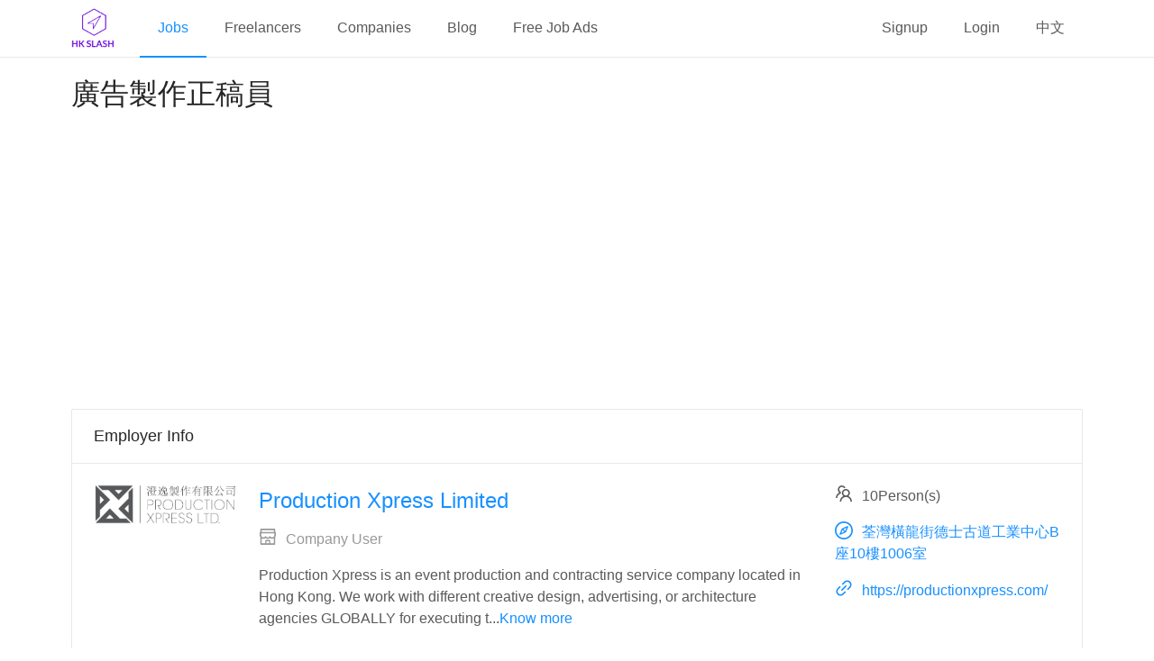

--- FILE ---
content_type: text/html; charset=utf-8
request_url: https://www.google.com/recaptcha/api2/aframe
body_size: 266
content:
<!DOCTYPE HTML><html><head><meta http-equiv="content-type" content="text/html; charset=UTF-8"></head><body><script nonce="19aEZ15V6b43mrm1g0qTFA">/** Anti-fraud and anti-abuse applications only. See google.com/recaptcha */ try{var clients={'sodar':'https://pagead2.googlesyndication.com/pagead/sodar?'};window.addEventListener("message",function(a){try{if(a.source===window.parent){var b=JSON.parse(a.data);var c=clients[b['id']];if(c){var d=document.createElement('img');d.src=c+b['params']+'&rc='+(localStorage.getItem("rc::a")?sessionStorage.getItem("rc::b"):"");window.document.body.appendChild(d);sessionStorage.setItem("rc::e",parseInt(sessionStorage.getItem("rc::e")||0)+1);localStorage.setItem("rc::h",'1769768468534');}}}catch(b){}});window.parent.postMessage("_grecaptcha_ready", "*");}catch(b){}</script></body></html>

--- FILE ---
content_type: application/javascript; charset=UTF-8
request_url: https://hkslash.com/_next/static/chunks/2738-f12018f71120e335303c.js
body_size: 3867
content:
(self.webpackChunk_N_E=self.webpackChunk_N_E||[]).push([[2738],{85026:function(e,t,n){"use strict";n.d(t,{Z:function(){return p}});var r=n(85893),o=n(92809),a=n(2904),i=n(14293),c=n.n(i),s=(n(67294),n(79468));function l(e,t){var n=Object.keys(e);if(Object.getOwnPropertySymbols){var r=Object.getOwnPropertySymbols(e);t&&(r=r.filter((function(t){return Object.getOwnPropertyDescriptor(e,t).enumerable}))),n.push.apply(n,r)}return n}function d(e){for(var t=1;t<arguments.length;t++){var n=null!=arguments[t]?arguments[t]:{};t%2?l(Object(n),!0).forEach((function(t){(0,o.Z)(e,t,n[t])})):Object.getOwnPropertyDescriptors?Object.defineProperties(e,Object.getOwnPropertyDescriptors(n)):l(Object(n)).forEach((function(t){Object.defineProperty(e,t,Object.getOwnPropertyDescriptor(n,t))}))}return e}var u=function(e){var t=e.format,n=e.fullWidthResponsive,o=d({},(0,a.Z)(e,["format","fullWidthResponsive"]));return c()(o.minHeight)&&!n&&("auto"===t||"rectangle"===t?(o.minHeight=280,o.className="rectangle"):"horizontal"===t&&(o.minHeight=100)),(0,r.jsx)(s.Z,d(d({},o),{},{children:(0,r.jsx)("ins",{className:"adsbygoogle",style:{display:"block"},"data-ad-client":"ca-pub-6302569527973294","data-ad-slot":"3790129136","data-ad-format":t,"data-full-width-responsive":n})}))};u.defaultProps={className:"",format:"auto",fullWidthResponsive:!0};var p=u},93645:function(e,t,n){"use strict";n.d(t,{Z:function(){return h}});n(92015);var r,o,a,i=n(4863),c=n(85893),s=(n(67294),n(44012)),l=n(30381),d=n.n(l),u=n(37396),p=n(8299),j=n(92809),b=n(7474),f=(r={},(0,j.Z)(r,b.xV,{"jobDetail.jobCard.jobEndedWarning.notStarted":"\u6b64\u62db\u8058\u9084\u672a\u958b\u59cb\uff0c","jobDetail.jobCard.jobEndedWarning.ended":"\u6b64\u62db\u8058\u5df2\u7d93\u7d50\u675f\uff0c","jobDetail.jobCard.jobEndedWarning.1":"\u6309\u6b64\u641c\u5c0b\u76f8\u95dc\u8077\u4f4d","jobDetail.jobCard.jobEndedWarning.2":"\u3002"}),(0,j.Z)(r,b.NE,{"jobDetail.jobCard.jobEndedWarning.notStarted":"The job posting has not been started,","jobDetail.jobCard.jobEndedWarning.ended":"The job posting already ended,","jobDetail.jobCard.jobEndedWarning.1":" click here to search related jobs","jobDetail.jobCard.jobEndedWarning.2":"."}),r),h=(0,u.Z)({messages:f})((function(e){var t=e.job,n=t.startDate,r=t.endDate,l=e.className;return d()().isBefore(n)?(0,c.jsx)(i.Z,{showIcon:!0,type:"warning",message:o||(o=(0,c.jsxs)("span",{children:[(0,c.jsx)(s.Z,{id:"jobDetail.jobCard.jobEndedWarning.notStarted"}),(0,c.jsx)(p.Z,{href:"/jobs",children:(0,c.jsx)(s.Z,{id:"jobDetail.jobCard.jobEndedWarning.1"})}),(0,c.jsx)(s.Z,{id:"jobDetail.jobCard.jobEndedWarning.2"})]})),className:l}):d()().isAfter(r)?(0,c.jsx)(i.Z,{showIcon:!0,type:"warning",message:a||(a=(0,c.jsxs)("span",{children:[(0,c.jsx)(s.Z,{id:"jobDetail.jobCard.jobEndedWarning.ended"}),(0,c.jsx)(p.Z,{href:"/jobs",children:(0,c.jsx)(s.Z,{id:"jobDetail.jobCard.jobEndedWarning.1"})}),(0,c.jsx)(s.Z,{id:"jobDetail.jobCard.jobEndedWarning.2"})]})),className:l}):null}))},99350:function(e,t,n){"use strict";n.d(t,{Z:function(){return m}});n(92015);var r,o,a,i,c,s=n(4863),l=n(85893),d=(n(67294),n(44012)),u=n(77141),p=n(37396),j=n(92809),b=n(7474),f=(r={},(0,j.Z)(r,b.xV,{"jobDetail.jobCard.jobTrapInfo.title":"\u63d0\u9632\u6c42\u8077\u9677\u9631","jobDetail.jobCard.jobTrapInfo.0":"\u7533\u8acb\u5de5\u4f5c\u6642\uff0c\u5207\u52ff\u63d0\u4f9b\u91cd\u8981\u7684\u500b\u4eba\u8cc7\u6599\uff0c\u4f8b\u5982\u8eab\u4efd\u8b49\u3001\u9280\u884c\u6236\u53e3\u53ca\u4fe1\u7528\u5361\u7684\u8cc7\u6599\u3002","jobDetail.jobCard.jobTrapInfo.1":"\u4e0d\u8981\u96a8\u4fbf\u76f8\u4fe1\u300c\u7121\u9700\u7d93\u9a57\u3001\u5b78\u6b77\u300d\uff0c\u53c8\u300c\u4eba\u5de5\u9ad8\u3001\u798f\u5229\u597d\u300d\u7684\u62db\u8058\u5ee3\u544a\uff0c\u61c9\u7559\u610f\u7a7a\u7f3a\u5de5\u8cc7\u8207\u6240\u9700\u689d\u4ef6\u662f\u5426\u5408\u4e4e\u73fe\u5be6\u548c\u5e02\u5834\u6c34\u5e73\u3002\u5c0d\u516c\u53f8\u80cc\u666f\u8cc7\u6599\u3001\u7a7a\u7f3a\u8077\u8cac\u6216\u884c\u696d\u4ea6\u61c9\u6709\u57fa\u672c\u8a8d\u8b58\u3002","jobDetail.jobCard.jobTrapInfo.2":"\u6309\u6b64\u4e86\u89e3\u66f4\u591a\u63d0\u9632\u6c42\u8077\u9677\u9631\u7684\u8cc7\u8a0a\u3002"}),(0,j.Z)(r,b.NE,{"jobDetail.jobCard.jobTrapInfo.title":"Beware of Employment Traps","jobDetail.jobCard.jobTrapInfo.0":"Please do not provide sensitive info such as HKID, Back Account and Credit Card Number when you apply the job post.","jobDetail.jobCard.jobTrapInfo.1":"Don't believe in job advertisements requiring barely any experience or qualifications but offering a good sum of money.","jobDetail.jobCard.jobTrapInfo.2":"Click here to know more about employment traps"}),r),h=function(e){var t=e.className;return(0,l.jsx)(s.Z,{message:o||(o=(0,l.jsx)(d.Z,{id:"jobDetail.jobCard.jobTrapInfo.title"})),description:(0,l.jsxs)(l.Fragment,{children:[a||(a=(0,l.jsx)("p",{children:(0,l.jsx)(d.Z,{id:"jobDetail.jobCard.jobTrapInfo.0"})})),i||(i=(0,l.jsx)("p",{children:(0,l.jsx)(d.Z,{id:"jobDetail.jobCard.jobTrapInfo.1"})})),c||(c=(0,l.jsx)("p",{children:(0,l.jsx)(u.Z,{href:"https://www2.jobs.gov.hk/1/0/WebForm/information/tc/jobtrap/jobtrap.aspx",children:(0,l.jsx)(d.Z,{id:"jobDetail.jobCard.jobTrapInfo.2"})})}))]}),type:"info",className:t,showIcon:!0})};h.defaultProps={className:void 0};var m=(0,p.Z)({messages:f})(h)},1683:function(e,t,n){"use strict";n.d(t,{Z:function(){return Z}});n(89626);var r,o=n(70302),a=n(85893),i=(n(67294),n(44012)),c=n(37396),s=n(9008),l=function(e){var t=e.className;return(0,a.jsxs)("div",{className:t,children:[(0,a.jsx)(s.default,{children:(0,a.jsx)("script",{async:!0,dangerouslySetInnerHTML:{__html:"\n(function() {\n  var pa = document.createElement('script'); pa.type = 'text/javascript'; pa.charset = \"utf-8\"; pa.async = true;\n  pa.src = window.location.protocol + \"//api.popin.cc/searchbox/hkslash_HK.js\";\n  var s = document.getElementsByTagName('script')[0]; s.parentNode.insertBefore(pa, s);\n})();\n"}},"popIn")}),r||(r=(0,a.jsx)("div",{id:"_popIn_recommend"}))]})};l.defaultProps={className:void 0};var d=l,u=n(92809),p=n(45697),j=n.n(p),b=n(79468);function f(e,t){var n=Object.keys(e);if(Object.getOwnPropertySymbols){var r=Object.getOwnPropertySymbols(e);t&&(r=r.filter((function(t){return Object.getOwnPropertyDescriptor(e,t).enumerable}))),n.push.apply(n,r)}return n}function h(e){for(var t=1;t<arguments.length;t++){var n=null!=arguments[t]?arguments[t]:{};t%2?f(Object(n),!0).forEach((function(t){(0,u.Z)(e,t,n[t])})):Object.getOwnPropertyDescriptors?Object.defineProperties(e,Object.getOwnPropertyDescriptors(n)):f(Object(n)).forEach((function(t){Object.defineProperty(e,t,Object.getOwnPropertyDescriptor(n,t))}))}return e}var m=function(e){return(0,a.jsx)(b.Z,h(h({},e),{},{children:(0,a.jsx)("ins",{className:"adsbygoogle",style:{display:"block"},"data-ad-format":"autorelaxed","data-ad-client":"ca-pub-6302569527973294","data-ad-slot":"6222883953","data-matched-content-rows-num":"5,3","data-matched-content-columns-num":"2,3","data-matched-content-ui-type":"image_stacked,image_stacked"})}))};m.propType={className:j().string},m.defaultProps={className:""};var g,y=m,O="recommendContentCard",x=n(7474),v=(g={},(0,u.Z)(g,x.xV,(0,u.Z)({},"".concat(O,".title"),"\u76f8\u95dc\u8cc7\u6599")),(0,u.Z)(g,x.NE,(0,u.Z)({},"".concat(O,".title"),"Related Information")),g),w=function(e){var t=e.className,n=e.popInClassName,r=e.adsenseClassName;return(0,a.jsxs)(o.Z,{className:t,title:(0,a.jsx)(i.Z,{id:"".concat(O,".title")}),children:[(0,a.jsx)(d,{className:n}),(0,a.jsx)(y,{className:r})]})};w.defaultProps={className:void 0,popInClassName:void 0,adsenseClassName:void 0};var Z=(0,c.Z)({messages:v})(w)},79468:function(e,t,n){"use strict";n.d(t,{Z:function(){return E}});var r=n(14494),o=n(38153),a=n(85893),i=n(68216),c=n(25997),s=n(91077),l=n(71540),d=n(92953),u=n(14293),p=n.n(u),j=n(65988),b=n(67294),f=n(1498),h=n(29771);function m(e){var t=function(){if("undefined"===typeof Reflect||!Reflect.construct)return!1;if(Reflect.construct.sham)return!1;if("function"===typeof Proxy)return!0;try{return Date.prototype.toString.call(Reflect.construct(Date,[],(function(){}))),!0}catch(e){return!1}}();return function(){var n,r=(0,d.Z)(e);if(t){var o=(0,d.Z)(this).constructor;n=Reflect.construct(r,arguments,o)}else n=r.apply(this,arguments);return(0,l.Z)(this,n)}}var g=function(e){try{return p()(e)||clearTimeout(e),setTimeout((function(){(window.adsbygoogle=window.adsbygoogle||[]).push({})}))}catch(t){return(0,f.ye)(t),-1}},y=function(e){(0,s.Z)(n,e);var t=m(n);function n(){return(0,i.Z)(this,n),t.apply(this,arguments)}return(0,c.Z)(n,[{key:"componentDidMount",value:function(){this.ad=g(this.ad)}},{key:"shouldComponentUpdate",value:function(e){var t=this.props.path;return e.path!==t}},{key:"componentDidUpdate",value:function(){this.ad=g(this.ad)}},{key:"render",value:function(){var e=this.props,t=e.children,n=e.className,r=e.path,o=e.minWidth,i=e.minHeight,c=e.maxWidth,s=e.maxHeight,l=(0,h.gF)((0,a.jsx)("scope",{className:j.default.dynamic([["3789062167",[p()(o)?"":"min-width:".concat(o,"px;"),p()(i)?"":"min-height:".concat(i,"px;"),p()(c)?"":"max-width:".concat(c,"px;"),p()(s)?"":"max-height:".concat(s,"px;")]]]),children:(0,a.jsx)(j.default,{id:"3789062167",dynamic:[p()(o)?"":"min-width:".concat(o,"px;"),p()(i)?"":"min-height:".concat(i,"px;"),p()(c)?"":"max-width:".concat(c,"px;"),p()(s)?"":"max-height:".concat(s,"px;")],children:[".adsense.__jsx-style-dynamic-selector{margin-bottom:30px;margin-left:auto;margin-right:auto;text-align:center;".concat(p()(o)?"":"min-width:".concat(o,"px;")," ").concat(p()(i)?"":"min-height:".concat(i,"px;")," ").concat(p()(c)?"":"max-width:".concat(c,"px;")," ").concat(p()(s)?"":"max-height:".concat(s,"px;"),";}"),"@media (max-width:345px){.adsense.rectangle.__jsx-style-dynamic-selector{height:250px;}}"]})}));return(0,a.jsxs)("div",{className:"adsense ".concat(n," ").concat(l.className),children:[t,l.styles]},r)}}]),n}(b.Component);y.defaultProps={className:"",minWidth:void 0,minHeight:void 0,maxWidth:void 0,maxHeight:void 0};var O=y,x="adsense",v=n(92809),w=n(45349),Z=n(4163);function D(e,t){var n=Object.keys(e);if(Object.getOwnPropertySymbols){var r=Object.getOwnPropertySymbols(e);t&&(r=r.filter((function(t){return Object.getOwnPropertyDescriptor(e,t).enumerable}))),n.push.apply(n,r)}return n}function P(e){for(var t=1;t<arguments.length;t++){var n=null!=arguments[t]?arguments[t]:{};t%2?D(Object(n),!0).forEach((function(t){(0,v.Z)(e,t,n[t])})):Object.getOwnPropertyDescriptors?Object.defineProperties(e,Object.getOwnPropertyDescriptors(n)):D(Object(n)).forEach((function(t){Object.defineProperty(e,t,Object.getOwnPropertyDescriptor(n,t))}))}return e}var C=(0,w.Z)((0,v.Z)({},Z.CN,(function(e,t){var n=t.payload;return P(P({},e),{},{path:n})})),{path:""}),N=(0,r.$j)((function(e){return{path:e.adsense.path}}))(O),E=(0,o.Z)({name:x,reducer:C})(N)},76685:function(e,t,n){"use strict";n.d(t,{Z:function(){return E}});var r=n(92809),o=n(14494),a=n(7474),i=n(85893),c=n(65988),s=(n(67294),n(16573)),l=n(1020),d=n(53597),u=n(37332),p=n(46616),j=n(87385),b=n(38168),f=n(44276),h=n(12834),m=n(69275),g=n(48137),y=n(66339);function O(e,t){var n=Object.keys(e);if(Object.getOwnPropertySymbols){var r=Object.getOwnPropertySymbols(e);t&&(r=r.filter((function(t){return Object.getOwnPropertyDescriptor(e,t).enumerable}))),n.push.apply(n,r)}return n}function x(e){for(var t=1;t<arguments.length;t++){var n=null!=arguments[t]?arguments[t]:{};t%2?O(Object(n),!0).forEach((function(t){(0,r.Z)(e,t,n[t])})):Object.getOwnPropertyDescriptors?Object.defineProperties(e,Object.getOwnPropertyDescriptors(n)):O(Object(n)).forEach((function(t){Object.defineProperty(e,t,Object.getOwnPropertyDescriptor(n,t))}))}return e}var v=(0,n(29771).gF)((0,i.jsx)("scope",{className:"jsx-142378048",children:(0,i.jsx)(c.default,{id:"142378048",children:[".social-share-buttons.jsx-142378048 .SocialMediaShareButton{cursor:pointer;display:inline-block;}"]})})),w=function(e){var t=e.url,n=e.openWindow,r=e.closeWindow,o=e.className,a={url:t,className:e.btnClassName},c={size:e.size,round:e.round};return(0,i.jsxs)("div",{className:"social-share-buttons ".concat(v.className," ").concat(o),children:[(0,i.jsx)(s.Z,x(x({},a),{},{beforeOnClick:function(){return n("Facebook")},onShareWindowClose:function(){return r("Facebook")},children:(0,i.jsx)(l.Z,x({},c))})),(0,i.jsx)(d.Z,x(x({},a),{},{beforeOnClick:function(){return n("LinkedIn")},onShareWindowClose:function(){return r("LinkedIn")},children:(0,i.jsx)(u.Z,x({},c))})),(0,i.jsx)(p.Z,x(x({},a),{},{beforeOnClick:function(){return n("Twitter")},onShareWindowClose:function(){return r("Twitter")},children:(0,i.jsx)(j.Z,x({},c))})),(0,i.jsx)(b.Z,x(x({},a),{},{beforeOnClick:function(){return n("Telegram")},onShareWindowClose:function(){return r("Telegram")},children:(0,i.jsx)(f.Z,x({},c))})),(0,i.jsx)(h.Z,x(x({},a),{},{beforeOnClick:function(){return n("Whatsapp")},onShareWindowClose:function(){return r("Whatsapp")},children:(0,i.jsx)(m.Z,x({},c))})),(0,i.jsx)(g.Z,x(x({},a),{},{beforeOnClick:function(){return n("Email")},onShareWindowClose:function(){return r("Email")},children:(0,i.jsx)(y.Z,x({},c))})),v.styles]})};w.defaultProps={className:"",btnClassName:"",size:32,round:!0};var Z=w,D=n(5082);function P(e,t){var n=Object.keys(e);if(Object.getOwnPropertySymbols){var r=Object.getOwnPropertySymbols(e);t&&(r=r.filter((function(t){return Object.getOwnPropertyDescriptor(e,t).enumerable}))),n.push.apply(n,r)}return n}function C(e){for(var t=1;t<arguments.length;t++){var n=null!=arguments[t]?arguments[t]:{};t%2?P(Object(n),!0).forEach((function(t){(0,r.Z)(e,t,n[t])})):Object.getOwnPropertyDescriptors?Object.defineProperties(e,Object.getOwnPropertyDescriptors(n)):P(Object(n)).forEach((function(t){Object.defineProperty(e,t,Object.getOwnPropertyDescriptor(n,t))}))}return e}var N={openWindow:D.x,closeWindow:D.o},E=(0,o.$j)((function(e){return{path:e.global.path}}),N,(function(e,t,n){return C(C(C(C({},e),t),n),{},{url:"".concat(a.Vi.BASE_URL).concat(e.path)})}))(Z)},66045:function(e,t,n){"use strict";n.d(t,{Nw:function(){return d},Vz:function(){return u}});var r=n(92809),o=n(91036),a=n.n(o);n(7474);function i(e,t){var n=Object.keys(e);if(Object.getOwnPropertySymbols){var r=Object.getOwnPropertySymbols(e);t&&(r=r.filter((function(t){return Object.getOwnPropertyDescriptor(e,t).enumerable}))),n.push.apply(n,r)}return n}function c(e){for(var t=1;t<arguments.length;t++){var n=null!=arguments[t]?arguments[t]:{};t%2?i(Object(n),!0).forEach((function(t){(0,r.Z)(e,t,n[t])})):Object.getOwnPropertyDescriptors?Object.defineProperties(e,Object.getOwnPropertyDescriptors(n)):i(Object(n)).forEach((function(t){Object.defineProperty(e,t,Object.getOwnPropertyDescriptor(n,t))}))}return e}var s={allowedTags:["b","i","em","strong","a","sub","sup","p","ol","ul","li","br"],allowedAttributes:{a:["href","target","rel"],p:["style"]},allowedStyles:{"*":{"text-align":[/^left$/,/^right$/,/^center$/,/^justify$/]}},transformTags:{a:function(e,t){return{tagName:"a",attribs:c(c({},t),{},{target:"_blank",rel:"noopener noreferrer nofollow"})}}}},l={allowedTags:[],allowedAttributes:[]},d=function(e){return a()(e,s)},u=function(e){return a()(e,l)}},75347:function(){},36648:function(){},76631:function(){},34017:function(){},59905:function(){}}]);

--- FILE ---
content_type: application/javascript;charset=UTF-8
request_url: https://hk.popin.cc/popin_discovery/recommend?mode=new&url=https%3A%2F%2Fhkslash.com%2Fen%2Fjobs%2F10675&&device=pc&media=hkslash.com_2&extra=mac&agency=ACQUA&topn=50&ad=10&r_category=all&country=hk&redirect=true&channel=country_tw&uid=4a435fd3203378cc1da1769768464075&info=eyJ1c2VyX3RkX29zIjoiTWFjIiwidXNlcl90ZF9vc192ZXJzaW9uIjoiMTAuMTUuNyIsInVzZXJfdGRfYnJvd3NlciI6IkNocm9tZSIsInVzZXJfdGRfYnJvd3Nlcl92ZXJzaW9uIjoiMTMxLjAuMCIsInVzZXJfdGRfc2NyZWVuIjoiMTI4MHg3MjAiLCJ1c2VyX3RkX3ZpZXdwb3J0IjoiMTI4MHg3MjAiLCJ1c2VyX3RkX3VzZXJfYWdlbnQiOiJNb3ppbGxhLzUuMCAoTWFjaW50b3NoOyBJbnRlbCBNYWMgT1MgWCAxMF8xNV83KSBBcHBsZVdlYktpdC81MzcuMzYgKEtIVE1MLCBsaWtlIEdlY2tvKSBDaHJvbWUvMTMxLjAuMC4wIFNhZmFyaS81MzcuMzY7IENsYXVkZUJvdC8xLjA7ICtjbGF1ZGVib3RAYW50aHJvcGljLmNvbSkiLCJ1c2VyX3RkX3JlZmVycmVyIjoiIiwidXNlcl90ZF9wYXRoIjoiL2VuL2pvYnMvMTA2NzUiLCJ1c2VyX3RkX2NoYXJzZXQiOiJ1dGYtOCIsInVzZXJfdGRfbGFuZ3VhZ2UiOiJlbi11c0Bwb3NpeCIsInVzZXJfdGRfY29sb3IiOiIyNC1iaXQiLCJ1c2VyX3RkX3RpdGxlIjoiVHN1ZW4lMjBXYW4lM0ElMjAlRTUlQkIlQTMlRTUlOTElOEElRTglQTMlQkQlRTQlQkQlOUMlRTYlQUQlQTMlRTclQTglQkYlRTUlOTMlQTElMjAtJTIwUHJvZHVjdGlvbiUyMFhwcmVzcyUyMExpbWl0ZWQlMjAlN0MlMjBIS1NsYXNoJTIwRW1wbG95bWVudCUyMFNpdGUiLCJ1c2VyX3RkX3VybCI6Imh0dHBzOi8vaGtzbGFzaC5jb20vZW4vam9icy8xMDY3NSIsInVzZXJfdGRfcGxhdGZvcm0iOiJMaW51eCB4ODZfNjQiLCJ1c2VyX3RkX2hvc3QiOiJoa3NsYXNoLmNvbSIsInVzZXJfZGV2aWNlIjoicGMiLCJ1c2VyX3RpbWUiOjE3Njk3Njg0NjQwNzYsImZydWl0X2JveF9wb3NpdGlvbiI6IiIsImZydWl0X3N0eWxlIjoiIn0=&uis=%7B%22ss_fl_pp%22%3Anull%2C%22ss_yh_tag%22%3Anull%2C%22ss_pub_pp%22%3Anull%2C%22ss_im_pp%22%3Anull%2C%22ss_im_id%22%3Anull%2C%22ss_gn_pp%22%3Anull%7D&callback=_p6_a0f5a21049e9
body_size: 709
content:
_p6_a0f5a21049e9({"author_name":null,"image":"","common_category":null,"image_url":null,"title":"","category":"","keyword":[],"url":"https://hkslash.com/en/jobs/10675","pubdate":"","related":[],"hot":[],"share":0,"pop":[],"ad":[],"ad_video":[],"ad_image":[],"ad_wave":[],"ad_vast_wave":[],"ad_reserved":[],"ad_reserved_video":[],"ad_reserved_image":[],"ad_reserved_wave":[],"recommend":[],"cf":[],"e_ranking":[],"time":1769768465,"logid":"dac3c7ae-be3d-408f-bc06-89abc3afc4ee","alg":"null","safe_image":null,"safe_text":null,"identity":null,"channel":["ch_cy_tw"],"ip":"3.144.174.181","comment_like":[],"comment_comments":[],"article_wave":[],"pw_video_info":[],"cdata":"e30=","dmf":"m","fraud_control":false});